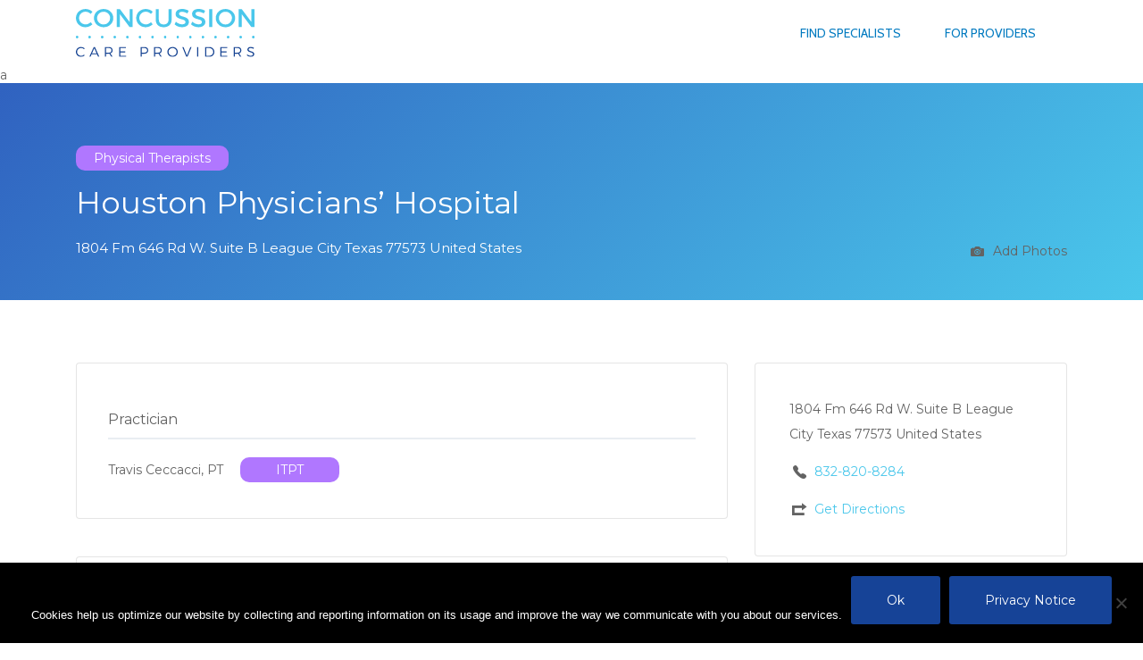

--- FILE ---
content_type: text/plain
request_url: https://www.google-analytics.com/j/collect?v=1&_v=j102&a=662628481&t=pageview&_s=1&dl=https%3A%2F%2Fconcussioncareproviders.com%2Flisting%2Fhouston-physicians-hospital%2F&ul=en-us%40posix&dt=Houston%20Physicians%E2%80%99%20Hospital%20-%20Find%20a%20Care%20Provider%20-%20ImPACT%20Applications%20Inc.&sr=1280x720&vp=1280x720&_u=YADAAEABAAAAACAAI~&jid=1685221162&gjid=1926500707&cid=1047057752.1769905672&tid=UA-100156597-10&_gid=1580661308.1769905673&_r=1&_slc=1&gtm=45He61r1h1n81P7FNQ8Xv78652369za200zd78652369&gcd=13l3l3l3l1l1&dma=0&tag_exp=103116026~103200004~104527906~104528500~104684208~104684211~115495938~115938465~115938468~116185181~116185182~116988315~117041587&z=309483423
body_size: -454
content:
2,cG-JHRHEHGC9L

--- FILE ---
content_type: image/svg+xml
request_url: https://concussioncareproviders.com/wp-content/uploads/2018/01/ImPACT-Applications-Inc-Logo.svg
body_size: 6983
content:
<svg id="Layer_1" data-name="Layer 1" xmlns="http://www.w3.org/2000/svg" viewBox="0 0 458.7 143.07"><defs><style>.cls-1{fill:#54c0e8;}.cls-2{fill:#1c4694;}.cls-3{fill:#4bc6ea;}.cls-4{fill:#000f9f;}</style></defs><title>ImPACT-Applications-Inc-Logo</title><path class="cls-1" d="M101.17,109.06a7.61,7.61,0,0,0-.46,3.32,1.5,1.5,0,0,0,1.39,1.34,1.31,1.31,0,0,0,.28,0,1.51,1.51,0,0,0,1.33-1.67,5,5,0,0,1,.3-1.94,4.16,4.16,0,0,1,3.28-2.58,1.5,1.5,0,0,0,.94-.67,1.48,1.48,0,0,0,.2-1.14,1.52,1.52,0,0,0-1.81-1.15,8.09,8.09,0,0,0-3.53,1.7,9.06,9.06,0,0,0-3.1-3,7.07,7.07,0,0,0-.54-5.84A1.51,1.51,0,0,0,97.36,97a1.51,1.51,0,0,0-.45,2.09,4.12,4.12,0,0,1,.23,3.16l-.56-.09a12.08,12.08,0,0,0-4.71.31,1.5,1.5,0,0,0-1,1.89,1.51,1.51,0,0,0,1.88,1,9.29,9.29,0,0,1,3.51-.19A6.17,6.17,0,0,1,101.17,109.06Z" transform="translate(-52.18 -74.65)"/><path class="cls-1" d="M161.11,117a7.15,7.15,0,0,0-1.53-2.37,17.72,17.72,0,0,0-.06-5c-.62-3.8-2.6-6.41-5.74-7.55-.71-4.71-3.26-6.9-5.28-7.9a10.33,10.33,0,0,0-3.69-1,8.15,8.15,0,0,0-6.48-4.47,10,10,0,0,0-3.28.24,13.49,13.49,0,0,0-1.63-1.42c-4.72-3.49-10.39-2-12.69-1.17a9,9,0,0,0-7.13-1.15,9.22,9.22,0,0,0-2.46,1.07c-4.25-1.78-7.35-.75-9.22.44a10.3,10.3,0,0,0-2.68,2.51,8,8,0,0,0-6.8,2.92,11.19,11.19,0,0,0-1.62,2.64,9.47,9.47,0,0,0-2,.29,8.22,8.22,0,0,0-5.33,4.18,9.54,9.54,0,0,0-1.05,3.14,9.5,9.5,0,0,0-4.25,5.87,8.38,8.38,0,0,0,.76,5.32v0l0,.06,0,.16a8.63,8.63,0,0,0-.22,1.44c0,.21,0,.43,0,.65a9,9,0,0,0,4.93,8c2.64,10,11.39,9.46,11.39,9.46l0,.1h0a8.77,8.77,0,0,0,3,4.77,9.9,9.9,0,0,0,7.12,2.38,10.64,10.64,0,0,0,2.41-.47,13.28,13.28,0,0,0,3.28,1.83,9.1,9.1,0,0,0,3.16.6,8.59,8.59,0,0,0,1-.07c.26,0,.5-.09.75-.15l.14,0,.16,0a5.14,5.14,0,0,0,1.1-.55,21.39,21.39,0,0,0,36.52-3.83,5.72,5.72,0,0,0,.58-.37,9.74,9.74,0,0,0,3.85-4.4,6.58,6.58,0,0,0,3.49-5.81,6.66,6.66,0,0,0-.82-3.18A9.81,9.81,0,0,0,161.11,117Zm-29.49-27a6.32,6.32,0,0,1,2.91,4.44,6.49,6.49,0,0,1-1.33,4.22,1.52,1.52,0,0,0,.35,2.11,1.53,1.53,0,0,0,.88.28,1.5,1.5,0,0,0,1.23-.64,8.76,8.76,0,0,0,1.27-8.67,6.57,6.57,0,0,1,1.09,0,5.43,5.43,0,0,1,4.46,3.56l.43,1,1.05-.07a7.12,7.12,0,0,1,3.2.73,6.61,6.61,0,0,1,3.43,4.62,10.24,10.24,0,0,0-7.15,3.26c0-1.29-.09-2.71-.23-4.22a1.51,1.51,0,0,0-1.64-1.37,1.49,1.49,0,0,0-1.37,1.64c.13,1.4.19,2.63.21,3.7a20.36,20.36,0,0,1-.36,3.26,9.18,9.18,0,0,1-4.59,6.54,13.1,13.1,0,0,1-3,.92,20.28,20.28,0,0,1-4.52.34h-.22c-.54,0-.89-.08-.89-.08h0a6,6,0,0,1-5.45-5.83h0s-.49-5.21,3.85-5.26a4,4,0,0,1,1.13.24,3.16,3.16,0,0,1,1.83,1.54c.86,2-.13,3.08-.34,3.27l-.1.1a1.48,1.48,0,0,0-.5,1.11,1.52,1.52,0,0,0,1.51,1.51,1.74,1.74,0,0,0,.91-.3,5,5,0,0,0,1.41-1.85,5.37,5.37,0,0,0,.45-1.67,10.5,10.5,0,0,0,2.86.52,1.51,1.51,0,0,0,1.51-1.48,1.49,1.49,0,0,0-.41-1.08,1.53,1.53,0,0,0-1.06-.47c-.74,0-2.87-.33-3.79-1.53a.38.38,0,0,0-.08-.09,7,7,0,0,0-4.34-2.78,7.69,7.69,0,0,0-1.33-.17c.29-.75.56-1.54.78-2.32a2.65,2.65,0,0,1,.74-1.15s0,0,.06-.06l.41-.33a6,6,0,0,1,2.41-1.28,1.5,1.5,0,0,0,1-.62,1.47,1.47,0,0,0,.26-1.13,1.53,1.53,0,0,0-.62-1,1.51,1.51,0,0,0-1.13-.25A7.55,7.55,0,0,0,126,94.32c0-.14,0-.28-.07-.43a10.71,10.71,0,0,0-2.45-5.22C125.83,88.16,129,88,131.62,89.94ZM95,129c-.07.47-.13.91-.16,1.27-6.87-.94-7.15-5.2-7.15-5.2h.12a7.15,7.15,0,0,0,3.52-1,1.89,1.89,0,0,0,.27-.2,1.51,1.51,0,0,0,.21-2.13,1.55,1.55,0,0,0-.93-.53,1.67,1.67,0,0,0-.74.12l0,0-.08,0-.1,0-.06,0-.09,0-.07,0-.08,0-.07,0-.1,0,0,0-.15,0h0a.45.45,0,0,1-.11,0l-.06,0-.11,0-.06,0-.1,0h-.06l-.13,0h0l-.17,0h0l-.12,0h-.57a6,6,0,0,1-6-6,1.09,1.09,0,0,1,0-.18v-.17s0,0,0-.06a.37.37,0,0,1,0-.11v-.07s0-.07,0-.1v-.07l0-.11v0a.5.5,0,0,0,0-.12v0l0-.12v0l0-.14v0c.06-.22.12-.44.2-.66h0l.07-.16h0l.06-.15h0l.06-.15h0a.77.77,0,0,1,.07-.16l-.38-.54a5.66,5.66,0,0,1-.83-2.88,3.88,3.88,0,0,1,.09-.94,5.44,5.44,0,0,1,1.5-2.7,1.94,1.94,0,0,1,0,.2,8.78,8.78,0,0,0,3.85,5.37h0l0,0,.06,0a5.69,5.69,0,0,1,1.51,1.33,5.12,5.12,0,0,1,1.18,2.34,1.52,1.52,0,0,0,1.51,1.41H91a1.53,1.53,0,0,0,1-.51,1.49,1.49,0,0,0,.37-1.1,5.78,5.78,0,0,0-.63-2.15,8.18,8.18,0,0,0,3.92-1.27,1.53,1.53,0,0,0,.63-1A1.52,1.52,0,0,0,94,109.3a5.77,5.77,0,0,1-4.21.69l-.21,0c-2.36-.69-3.51-3.46-3.89-4.6a8.69,8.69,0,0,1-.25-1.84,6.45,6.45,0,0,1,.78-2.85,5.38,5.38,0,0,1,4.58-2.87H91a10.76,10.76,0,0,1,2,.13l.32-1.21A8,8,0,0,1,94.81,94a5.21,5.21,0,0,1,5.24-1.67l.11,0a3.32,3.32,0,0,1,1.29.55,3.38,3.38,0,0,1,1.36,2.31c1,3.88,3.3,5,5,5.34a8.43,8.43,0,0,0,1.92,0,7.3,7.3,0,0,0,3.34-1.22h0l0,0a4.44,4.44,0,0,1,1.59-.5,8,8,0,0,1,2.59.29,1.5,1.5,0,0,0,1.86-1.06,1.51,1.51,0,0,0-1.06-1.86,11.35,11.35,0,0,0-2.71-.41,8.19,8.19,0,0,0,0-3.15,1.53,1.53,0,0,0-1.77-1.21,1.51,1.51,0,0,0-1,.64,1.46,1.46,0,0,0-.23,1.13,3.82,3.82,0,0,1-.44,3.12,3.5,3.5,0,0,1-2.14,1.18l-.3,0h-.12a4.18,4.18,0,0,1-1.13,0A2.7,2.7,0,0,1,107,97a4.72,4.72,0,0,1-1-1.68c-.07-.23-.17-.56-.24-.81A6.28,6.28,0,0,0,103,90.33a5.09,5.09,0,0,0-.5-.3,6.27,6.27,0,0,1,1-.79c2-1.26,4.37-1.23,7.1.1l.91.45.76-.67a5.71,5.71,0,0,1,2.06-1,6.19,6.19,0,0,1,5.31,1.16A7.7,7.7,0,0,1,122.62,93a10.84,10.84,0,0,1,.31,1.16c0,.12,0,.25,0,.38.65,4.76-3.23,9.44-3.23,9.44a7.66,7.66,0,0,0-1.23,2.24v0a10.78,10.78,0,0,0-3-2.18,1.52,1.52,0,0,0-2,.77,1.51,1.51,0,0,0,.77,2,6.7,6.7,0,0,1,3.57,3.37c.22.56,1.19,3.36-.71,5.54a6.72,6.72,0,0,1-3.61,2l-.12,0-.3,0-.21,0h0a10.5,10.5,0,0,1-1.23.09,6.29,6.29,0,0,0,.58-4.06,8,8,0,0,0-.43-1.7v0c-.05-.11-.09-.22-.13-.29a1.51,1.51,0,0,0-2.85.72,1.59,1.59,0,0,0,.08.5h0c0,.07.15.47.15.47a5.7,5.7,0,0,1,.24,1.61c0,3.15-2.52,5.08-5.67,5.08-2.37,0-4.06-.9-4.92-2.95h0a1.52,1.52,0,0,0-2.83,1.09h0l0,0v0h0c0,.07.08.21.15.37a6.79,6.79,0,0,0,3,3.2A14.5,14.5,0,0,0,95,129Zm23.41,8.48a9.72,9.72,0,0,1-4-6.21,9,9,0,0,1,0-3.33,1.51,1.51,0,0,0-2.25-1.66,1.49,1.49,0,0,0-.69.93,11.07,11.07,0,0,0-.23,3,8.62,8.62,0,0,0-3.7-.3,12.7,12.7,0,0,0-3.25.72,1.51,1.51,0,0,0,1.23,2.76c.13,0,.93-.26,1.65-.37l.12,0,.61-.08a4.15,4.15,0,0,1,4.17,1.45c0,.06.14.21.26.43h0a47.43,47.43,0,0,0,2.94,4.56,5.07,5.07,0,0,1-3.37-.16,10.54,10.54,0,0,1-3.1-1.85l-.77-.72-.94.48a6.8,6.8,0,0,1-6.14-.42,6.53,6.53,0,0,1-1.71-1.59,7.75,7.75,0,0,1-.51-.86l0-.05h0a7.87,7.87,0,0,1-.24-6,.42.42,0,0,0,0-.1,10.42,10.42,0,0,1,6.5-5.53l-.08.83a7.17,7.17,0,0,0-.1,1.49,1.51,1.51,0,0,0,3-.13,5,5,0,0,1,.07-.79c0-.21.67-3.33,5.09-3.07a5.52,5.52,0,0,1,2.22.69c.19.12.36.25.53.38l0,0,.18.16.15.13a7.45,7.45,0,0,1,2,3.34,11.09,11.09,0,0,0,4.73,6.78,7.35,7.35,0,0,0-.76,2.22,1.52,1.52,0,0,0,1.28,1.71h.22a1.51,1.51,0,0,0,1.49-1.3,5.24,5.24,0,0,1,3.09-3.69A1.52,1.52,0,1,0,127,128.5a8.65,8.65,0,0,0-2.27,1.43,7.45,7.45,0,0,1-3.65-5.07,9.77,9.77,0,0,0-.5-1.46,12,12,0,0,0-1-1.82l-.09-.15a8.24,8.24,0,0,0-1.83-2,7.34,7.34,0,0,0,2.51-2.3,5.57,5.57,0,0,0,.61-1.48,9.09,9.09,0,0,0,3.28,2.13,13.57,13.57,0,0,0,4,.79h.17c-.39.86-.72,1.81-1,2.52-.08.25-.16.49-.22.72s-.12.41-.12.41h0a11.28,11.28,0,0,0-.24,1.23,1.51,1.51,0,0,0,2.44,1.37,1.56,1.56,0,0,0,.56-1,9.81,9.81,0,0,1,.94-2.92c1-1.89,2.9-2.73,4.8-3.2a8.1,8.1,0,0,1,10.1,6.1,14,14,0,0,1,.06,6.22l0,0a8.64,8.64,0,0,1-2,3.19,7.42,7.42,0,0,1-1.8,1.33l-.37.19a9.92,9.92,0,0,1-6.13.47,20.69,20.69,0,0,0,2.4-6.52,3.54,3.54,0,0,1,2.29,1,1.51,1.51,0,0,0,2-2.26,6.52,6.52,0,0,0-3.87-1.73c0-.29.05-.57.07-.86l.15-1.79a1.53,1.53,0,0,0-1.35-1.67,1.52,1.52,0,0,0-1.66,1.35l-.15,1.82v.06a20.05,20.05,0,0,1-2.54,9.16,11.14,11.14,0,0,1-4.8,4.48A9.33,9.33,0,0,1,118.4,137.45ZM143,145.17a10.81,10.81,0,0,0,.52-2.51,1.46,1.46,0,0,0-2.91-.23s-.37,4.11-2.82,4.6a18.27,18.27,0,0,1-3.49.33c-.48,0-1,0-1.43-.07a14,14,0,0,0,2.55-3.76l.06-.15h0a1.56,1.56,0,0,0-2.87-1.19,8.44,8.44,0,0,1-3.21,3.9,1.4,1.4,0,0,1-.81.24,1.44,1.44,0,0,1-.51-.09h0a18.45,18.45,0,0,1-6.89-4.38,17.57,17.57,0,0,0,2,.29l.54,0a12.67,12.67,0,0,0,5.33-1.19c.31-.14.62-.3.92-.47a17.17,17.17,0,0,0,3.54-2.56,13.77,13.77,0,0,0,8.34-.11,8,8,0,0,0,1.52-.79,9.81,9.81,0,0,0,2.89,1.45l.24.06a13.64,13.64,0,0,0,3.08.36h.17A18.64,18.64,0,0,1,143,145.17ZM154.22,123a1.54,1.54,0,0,0,1,.6,3.47,3.47,0,0,1,2.14,1,4.62,4.62,0,0,1,1.11,2,3.26,3.26,0,0,1,.09.69c0,.11,0,.21,0,.32a4.64,4.64,0,0,1-.07.48l-.06.22c0,.14-.1.28-.16.44l-.1.2a3,3,0,0,1-.21.33,3.64,3.64,0,0,1-2.26,1.51l0,.1c0,.08,0,.17-.07.26a6.64,6.64,0,0,1-1.35,2.42,6.74,6.74,0,0,1-7.07,2,8,8,0,0,1-1.21-.51,12.22,12.22,0,0,0,2.12-3.18,8.82,8.82,0,0,0,.38-1c0-.11.12-.41.21-.88l0-.13a14.53,14.53,0,0,0,.2-2.31l1.13.79h0c.27.18.52.38.8.56l.19.12a1.51,1.51,0,1,0,1.62-2.56c-.52-.32-1-.67-1.47-1a13.68,13.68,0,0,1-1.35-1.16.3.3,0,0,0-.08-.08l-.15-.16,0,0h0l0,0h0a1.77,1.77,0,0,1-.14-.17h0l-.07-.06a14.41,14.41,0,0,1-1.52-2.8,20,20,0,0,0-1.08-2l-.21-.29a13,13,0,0,0-2.31-2.52,10.58,10.58,0,0,0-3.4-2l2.84-4.69c.1-.18.2-.36.31-.53a19.32,19.32,0,0,1,1.22-1.62l.35-.37c2.08-2.08,4.28-2.85,6.55-2.3a5.41,5.41,0,0,1,3.2,2,7.78,7.78,0,0,1,1.3,3.3,14.11,14.11,0,0,1,.17,2.57A14.7,14.7,0,0,0,155,112l-.71-.19c-1.1-.28-2.86-.94-3.51-2.4a1.48,1.48,0,0,0-.84-.79,1.46,1.46,0,0,0-1.16,0,1.5,1.5,0,0,0-.8.84,1.55,1.55,0,0,0,0,1.16,6.33,6.33,0,0,0,1.76,2.35,8.37,8.37,0,0,0-1.53,1.59,1.48,1.48,0,0,0-.26,1.13,1.5,1.5,0,0,0,.62,1,1.46,1.46,0,0,0,.63.26,1.5,1.5,0,0,0,1.48-.62,5.47,5.47,0,0,1,1.17-1.15,2.09,2.09,0,0,1,.56-.25,3.61,3.61,0,0,1,1.45,0,7.48,7.48,0,0,1,1.58.49,5.21,5.21,0,0,1,2.78,2.68,5.8,5.8,0,0,1,.1,3.51,7,7,0,0,0-2.73-1,1.51,1.51,0,0,0-1.72,1.28A1.49,1.49,0,0,0,154.22,123Z" transform="translate(-52.18 -74.65)"/><rect class="cls-2" x="140.57" y="36.11" width="12.67" height="65.65"/><path class="cls-2" d="M283.77,138.85a11.23,11.23,0,0,0-2.67-4.39,12.41,12.41,0,0,0-4.68-2.94,19.42,19.42,0,0,0-6.86-1.07,38.63,38.63,0,0,0-4.43.25,26.18,26.18,0,0,0-4.05.82,28.18,28.18,0,0,0-4,1.47,38.42,38.42,0,0,0-4.09,2.19,12.59,12.59,0,0,0-5-3.41,19.2,19.2,0,0,0-7.33-1.32,23.05,23.05,0,0,0-4.35.42,28.61,28.61,0,0,0-4.15,1.11,31.36,31.36,0,0,0-3.64,1.55,16.5,16.5,0,0,0-2.83,1.78c-.13-.67-.29-1.41-.51-2.24a18,18,0,0,0-.6-1.91H214.35a12.32,12.32,0,0,1,.28,2.43c0,.95.05,1.91.05,2.85v40h12V141a21.64,21.64,0,0,1,4.17-1.7,17.73,17.73,0,0,1,4.86-.61,16,16,0,0,1,3.69.38,5.89,5.89,0,0,1,2.62,1.34,5.78,5.78,0,0,1,1.59,2.64,14.55,14.55,0,0,1,.53,4.27v29.12h12V145.57a19.93,19.93,0,0,0-.19-2.86,11.22,11.22,0,0,0-.55-2.2,24.45,24.45,0,0,1,4.54-1.43,21.77,21.77,0,0,1,4.3-.42,14.21,14.21,0,0,1,3.55.4,6.07,6.07,0,0,1,2.65,1.39,6.29,6.29,0,0,1,1.66,2.63,13.14,13.14,0,0,1,.58,4.21v29.12h12V144.28A16.88,16.88,0,0,0,283.77,138.85Z" transform="translate(-52.18 -74.65)"/><path class="cls-2" d="M134.59,76.25A68,68,0,0,0,127.46,75a89.74,89.74,0,0,0-13.93-.19l-2.34.19c-.91.09-1.73.19-2.47.3a65.45,65.45,0,0,0-13,3.33A52,52,0,0,0,71.85,98.47a54.15,54.15,0,0,0-4,7.76h0a89.4,89.4,0,0,0-6.35,22.31,9.33,9.33,0,0,0,.24,3.66,33.4,33.4,0,0,0,1.56,3.74c.36.77.77,1.66,1.08,2.44a5.26,5.26,0,0,1,.3,2.46c0,.23-.1.45-.16.68l0,.14c-1.31,4.81-6.31,11.57-10.89,17.52a6.6,6.6,0,0,0-1,6.43q.13.31.27.66a9.26,9.26,0,0,0,4.93,4.39,15.92,15.92,0,0,0,2.2.61,17.93,17.93,0,0,1,3.22.87.76.76,0,0,1,.44.64,23.21,23.21,0,0,1,.09,3,6,6,0,0,1-.19,1A5.37,5.37,0,0,1,62.19,179h0l-.06.06-.08.06,0,0c-.18.18-.35.35-.49.51a2.85,2.85,0,0,0-.35.53l0,.09a2.24,2.24,0,0,0-.09,1.07,5.9,5.9,0,0,0,.18.78,10,10,0,0,0,4.28,5l.14.08-.09.13-.13.17a3.18,3.18,0,0,0-.28.43,11.55,11.55,0,0,0-1.34,5.21A2.9,2.9,0,0,0,66.23,196l.12,0h0c.45.08,1.57.3,2.25.5a6.61,6.61,0,0,1,2.06.92.9.9,0,0,1,.17,1c-.08.36-.21.8-.33,1.22a18,18,0,0,0-.89,4.94,9.66,9.66,0,0,0,.14,1.65,10.71,10.71,0,0,0,5.62,7.37l.1.06c.35.19.71.37,1.07.53a12.49,12.49,0,0,0,6.11,1.07,18.4,18.4,0,0,0,3-.61l1.07-.31.17,0c7.15-2.16,18.25-6.16,20-6.87l3.77-1.44c7.62-2.86,18.07-6.77,21.43-12.83l.08-.15a14,14,0,0,0,1.36-6.39V181a1.89,1.89,0,0,0-3.77,0v2.44h0v2.27a24.53,24.53,0,0,1-.18,3.18l0,.16c0,.32-.1.62-.16.89a6.81,6.81,0,0,1-.55,1.47c-2.72,4.83-13.22,8.76-19.49,11.11L105.56,204c-4.25,1.7-13.36,4.77-19.19,6.58l-.34.1a14.87,14.87,0,0,1-4.74.76h-.1c-.38,0-.76,0-1.11-.08a9,9,0,0,1-2.41-.74,7.43,7.43,0,0,1-4.26-5,6.69,6.69,0,0,1-.08-1,14.48,14.48,0,0,1,.74-3.92,10.74,10.74,0,0,0,.58-2.87,3.44,3.44,0,0,0,0-.46c-.21-1.64-1.54-3.8-6.73-4.78a.37.37,0,0,1-.29-.42c.05-.35.12-.69.19-1a6.81,6.81,0,0,1,2.14-3.38,2.78,2.78,0,0,0,.76-.83.23.23,0,0,0,0-.07c0-.2-.09-.37-.34-.52l-1.09-.65a12.4,12.4,0,0,1-4.11-3.89.48.48,0,0,1,.06-.59,8.41,8.41,0,0,0,2.23-5.71c0-.24,0-1.08-.06-2v-.13c0-.21,0-.43,0-.64s-.08-.55-.14-.84l0-.11a5.69,5.69,0,0,0-.47-1.23,4.21,4.21,0,0,0-1.3-1.37,15.08,15.08,0,0,0-4.68-1.48,7.51,7.51,0,0,1-3.58-1.57,3.67,3.67,0,0,1-.33-5c4.6-6,9.23-12.28,11-17.59l0-.09c.13-.42.24-.81.34-1.19a9.49,9.49,0,0,0-.27-5c-.34-.88-.79-1.86-1.23-2.8-.32-.68-.8-1.71-1.15-2.61,0-.09-.07-.17-.1-.26a6.15,6.15,0,0,1-.21-2.71,85.79,85.79,0,0,1,7-23.36h0l.48-1a48.24,48.24,0,0,1,37.07-25.73c2-.19,4-.32,6.1-.41,0,0,3.83-.23,6.33-.08h0c7.1.3,25.49,2.4,36.24,15.79,11.59,14.43,10.76,29.75,10.29,32.83a23.6,23.6,0,0,1-1.23,5.42c-.24.71-.52,1.5-.87,2.34l0,0a56,56,0,0,1-4.93,9.25c-.38.58-.75,1.13-1.12,1.66h0c-.24.35-.48.7-.72,1-1.66,2.46-5.69,8.92-6.73,15.25-.11.94-.2,1.93-.26,3,0,.7,0,1.29-.07,1.8s0,.82,0,1.24v6.74a1.88,1.88,0,1,0,3.76,0h0c0-2.84.07-8.78.13-9.83,0-.2,0-.4,0-.6h0a10.29,10.29,0,0,1,.24-1.42,28.43,28.43,0,0,1,1.69-5.84c1.67-4,6-10.44,7-12.3,1.32-2.37,2.61-4.8,3.41-6.59a37.24,37.24,0,0,0,1.6-3.86h0A29.88,29.88,0,0,0,172,129c.1-.53.18-1,.25-1.47a23.32,23.32,0,0,0,.28-2.4v-.09h0c.34-5.46-.66-20.08-11.28-33.32C155.16,84.2,146,78.85,134.59,76.25Z" transform="translate(-52.18 -74.65)"/><path class="cls-3" d="M335.62,143a20.22,20.22,0,0,0,3.19-4.56,19.8,19.8,0,0,0,1.61-4.51,18.19,18.19,0,0,0-1.15-11.56,16.28,16.28,0,0,0-4.93-6.14,24.68,24.68,0,0,0-8.36-4,42.92,42.92,0,0,0-11.92-1.47h-20.5v65.65h12.67V151h6.31a43.16,43.16,0,0,0,10.34-1.09,30,30,0,0,0,7.56-2.86A20.32,20.32,0,0,0,335.62,143Zm-8.4-7.43a10.69,10.69,0,0,1-3.21,3.81,14.67,14.67,0,0,1-5,2.34,24.22,24.22,0,0,1-6.4.8l-6.41,0V119.22H313a25,25,0,0,1,7.26.91,13.34,13.34,0,0,1,4.72,2.42,8.79,8.79,0,0,1,2.58,3.56,11.86,11.86,0,0,1,.79,4.34A11.45,11.45,0,0,1,327.22,135.61Z" transform="translate(-52.18 -74.65)"/><path class="cls-3" d="M359.57,110.72l-26.08,65.69h12l7.19-20.53H374l7.51,20.53h14.88l-25.57-65.69Zm-4.28,36.74,8.43-23.71,8,23.71Z" transform="translate(-52.18 -74.65)"/><path class="cls-3" d="M439.76,163.86a14.91,14.91,0,0,1-3.43,2.58,17,17,0,0,1-4.43,1.61,27.43,27.43,0,0,1-6,.57,12.84,12.84,0,0,1-7.19-2.12,18.42,18.42,0,0,1-5.53-5.82A30.69,30.69,0,0,1,409.6,152a43.71,43.71,0,0,1-1.27-10.83,34.36,34.36,0,0,1,1.06-8.58,23.12,23.12,0,0,1,3.27-7.38,17,17,0,0,1,5.62-5.17,16.08,16.08,0,0,1,8.12-2,26.46,26.46,0,0,1,4.33.33,17.14,17.14,0,0,1,3.78,1.1A19.25,19.25,0,0,1,438,121.4a27.77,27.77,0,0,1,3.38,2.81l7-7.84a29.47,29.47,0,0,0-4.75-3.47,25.13,25.13,0,0,0-5.09-2.27,31.59,31.59,0,0,0-5.62-1.21,50.27,50.27,0,0,0-6.29-.38,36.2,36.2,0,0,0-10,1.3,29,29,0,0,0-8,3.64,26.49,26.49,0,0,0-6.08,5.56,31,31,0,0,0-4.22,7,36.72,36.72,0,0,0-2.46,8.07,46.47,46.47,0,0,0-.81,8.67,43.81,43.81,0,0,0,2,13.24,31.73,31.73,0,0,0,5.85,10.94,28,28,0,0,0,9.68,7.43,31,31,0,0,0,13.43,2.75,61.62,61.62,0,0,0,7.3-.4,24.62,24.62,0,0,0,6.17-1.57,25.69,25.69,0,0,0,5.74-3.25,42.33,42.33,0,0,0,5.95-5.47l-8.25-6.58A36.4,36.4,0,0,1,439.76,163.86Z" transform="translate(-52.18 -74.65)"/><polygon class="cls-3" points="401.39 36.11 401.39 44.57 423.55 44.57 423.55 101.76 436.23 101.76 436.23 44.57 458.44 44.57 458.44 36.11 401.39 36.11"/><path class="cls-2" d="M197.23,197.26l-7.94,18h4.27l1.38-3.55h8.34l1.41,3.55h4.22l-7.95-18Zm-.9,11,2.75-7,2.78,7Z" transform="translate(-52.18 -74.65)"/><path class="cls-2" d="M219.31,197.13c-.93,0-3.63.05-5.56.13v18h3.86v-4.58c.95,0,2.52,0,3.52-.07,3.65-.21,7.33-2.14,7.33-6.87C228.46,199.24,225.14,197.13,219.31,197.13Zm1.31,10c-.9.05-2,.05-3,.05v-6.58c1.18,0,2.13,0,3,0,2.47.11,4,1.37,4,3.35S223.09,207,220.62,207.16Z" transform="translate(-52.18 -74.65)"/><path class="cls-2" d="M239.37,197.13c-.92,0-3.62.05-5.55.13v18h3.85v-4.58c1,0,2.52,0,3.53-.07,3.65-.21,7.33-2.14,7.33-6.87C248.53,199.24,245.21,197.13,239.37,197.13Zm1.31,10c-.9.05-2,.05-3,.05v-6.58c1.19,0,2.14,0,3,0,2.47.11,4,1.37,4,3.35S243.15,207,240.68,207.16Z" transform="translate(-52.18 -74.65)"/><polygon class="cls-2" points="205.56 122.61 201.7 122.61 201.7 140.61 214.41 140.61 214.41 137.14 205.56 137.14 205.56 122.61"/><rect class="cls-2" x="219.26" y="122.61" width="3.75" height="18"/><path class="cls-2" d="M291.1,212.12c-3,0-6.2-1.57-6.2-5.71s3.17-5.94,6.17-6a9,9,0,0,1,4.35,1l1.26-3.25a13.83,13.83,0,0,0-5.91-1.26c-5.48.11-9.73,3.81-9.73,9.55,0,6,4.71,9.15,10,9.13a12.77,12.77,0,0,0,5.78-1.42L295.4,211A8.73,8.73,0,0,1,291.1,212.12Z" transform="translate(-52.18 -74.65)"/><path class="cls-2" d="M309.05,197.26l-7.94,18h4.26l1.39-3.55h8.33l1.42,3.55h4.22l-8-18Zm-.9,11,2.75-7,2.78,7Z" transform="translate(-52.18 -74.65)"/><polygon class="cls-2" points="269.38 126.08 275.22 126.08 275.22 140.61 279.07 140.61 279.07 126.08 284.94 126.08 284.94 122.61 269.38 122.61 269.38 126.08"/><rect class="cls-2" x="289.79" y="122.61" width="3.75" height="18"/><path class="cls-2" d="M361.3,196.92c-5.45,0-9.67,3.76-9.67,9.47s4.09,9.46,9.69,9.46c5.76,0,9.65-4,9.65-9.49C371,200.65,366.72,196.92,361.3,196.92Zm0,15.46c-3.55,0-5.81-2.49-5.81-6s2.34-6,5.79-6,5.78,2.46,5.78,6S364.92,212.38,361.32,212.38Z" transform="translate(-52.18 -74.65)"/><polygon class="cls-2" points="337.54 134.41 328.48 122.61 324.7 122.61 324.7 140.61 328.56 140.61 328.56 128.73 337.77 140.61 341.42 140.61 341.42 122.61 337.54 122.61 337.54 134.41"/><path class="cls-2" d="M408.55,204.49c-2.52-.67-4.53-.88-4.58-2.22-.05-1.18,1.34-1.85,3.16-1.85a10.56,10.56,0,0,1,4.61,1.19l1.1-3.35a13.63,13.63,0,0,0-5.71-1.31c-3.57,0-7.17,1.62-7.12,5.5.05,3.14,2.47,4.43,5.35,5.17,2.47.65,5,.75,4.91,2.42,0,1.18-1.36,2.08-3.63,2.11A11.56,11.56,0,0,1,401,210.5l-1.39,3.22a14.65,14.65,0,0,0,7.38,1.93c3.94-.05,7.33-1.86,7.28-5.84C414.18,206.52,411.89,205.36,408.55,204.49Z" transform="translate(-52.18 -74.65)"/><rect class="cls-2" x="387.3" y="122.61" width="3.75" height="18"/><polygon class="cls-2" points="410.75 134.41 401.7 122.61 397.92 122.61 397.92 140.61 401.78 140.61 401.78 128.73 410.98 140.61 414.63 140.61 414.63 122.61 410.75 122.61 410.75 134.41"/><path class="cls-2" d="M482.78,212.12c-3,0-6.19-1.57-6.19-5.71s3.16-5.94,6.17-6a8.89,8.89,0,0,1,4.34,1l1.26-3.25a13.79,13.79,0,0,0-5.91-1.26c-5.48.11-9.72,3.81-9.72,9.55,0,6,4.7,9.15,9.95,9.13a12.85,12.85,0,0,0,5.79-1.42L487.08,211A8.73,8.73,0,0,1,482.78,212.12Z" transform="translate(-52.18 -74.65)"/><path class="cls-2" d="M496.08,211.56a2,2,0,0,0,0,4.09,2.08,2.08,0,0,0,2-2.06A2.05,2.05,0,0,0,496.08,211.56Z" transform="translate(-52.18 -74.65)"/><path class="cls-2" d="M421.23,211.82a1.91,1.91,0,0,0-2,1.9,1.58,1.58,0,0,0,1.87,1.64,1.57,1.57,0,0,1-1.31,1.19v1.17a3.59,3.59,0,0,0,3.63-3.46A2.26,2.26,0,0,0,421.23,211.82Z" transform="translate(-52.18 -74.65)"/><path class="cls-4" d="M504.7,171.38a4.84,4.84,0,0,1-.75.06h-1.44v2h-.83v-7h2.16c1.83,0,3,1,3,2.52a2.28,2.28,0,0,1-1.36,2.15l1.37,2.29h-1ZM506,169c0-1.09-.94-1.72-2.14-1.74h-1.37v3.48h1.43C505.11,170.64,506,170.05,506,169Z" transform="translate(-52.18 -74.65)"/><path class="cls-2" d="M507.14,173.56h-1.32l-1.2-2a4.8,4.8,0,0,1-.67,0h-1.28v2h-1.15V166.3h.15l2.17,0c1.89,0,3.17,1.08,3.17,2.68a2.43,2.43,0,0,1-1.28,2.21Zm-1.14-.32h.59l-1.31-2.2.16-.07a2.14,2.14,0,0,0,1.26-2c0-1.43-1.13-2.36-2.86-2.36h-2v6.63h.52v-2H504a4.18,4.18,0,0,0,.72-.07l.11,0,.06.1Zm-2.74-2.39h-.91V167h1.53c1.37,0,2.29.78,2.3,1.9h0c0,1.1-.87,1.84-2.24,1.89Zm-.59-.32h1.26c.94,0,1.94-.46,1.94-1.57,0-.94-.79-1.57-2-1.59h-1.21Z" transform="translate(-52.18 -74.65)"/><path class="cls-2" d="M503.8,176.71a7.18,7.18,0,1,1,7.08-7.17A7.14,7.14,0,0,1,503.8,176.71Zm0-13.56a6.39,6.39,0,1,0,6.29,6.39A6.35,6.35,0,0,0,503.8,163.15Z" transform="translate(-52.18 -74.65)"/></svg>